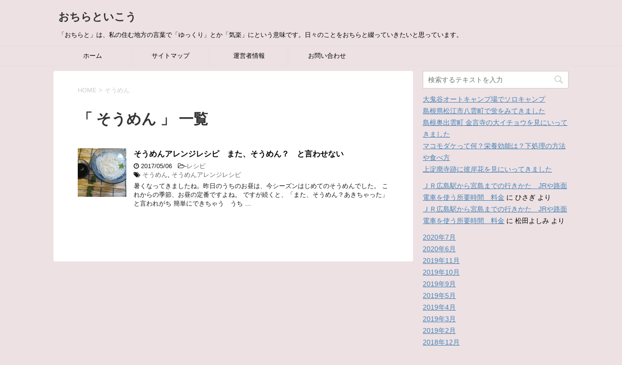

--- FILE ---
content_type: text/html; charset=UTF-8
request_url: https://ochirato.com/tag/%E3%81%9D%E3%81%86%E3%82%81%E3%82%93
body_size: 9322
content:
<!DOCTYPE html>
<!--[if lt IE 7]>
<html class="ie6" lang="ja"
	prefix="og: https://ogp.me/ns#" > <![endif]-->
<!--[if IE 7]>
<html class="i7" lang="ja"
	prefix="og: https://ogp.me/ns#" > <![endif]-->
<!--[if IE 8]>
<html class="ie" lang="ja"
	prefix="og: https://ogp.me/ns#" > <![endif]-->
<!--[if gt IE 8]><!-->
<html lang="ja"
	prefix="og: https://ogp.me/ns#" >
	<!--<![endif]-->
	<head prefix="og: http://ogp.me/ns# fb: http://ogp.me/ns/fb# article: http://ogp.me/ns/article#">
<script async src="//pagead2.googlesyndication.com/pagead/js/adsbygoogle.js"></script>
<script>
  (adsbygoogle = window.adsbygoogle || []).push({
    google_ad_client: "ca-pub-7067072939046715",
    enable_page_level_ads: true
  });
</script>
		<meta charset="UTF-8" >
		<meta name="viewport" content="width=device-width,initial-scale=1.0,user-scalable=yes">
		<meta name="format-detection" content="telephone=no" >
		
					<meta name="robots" content="noindex,follow">
		
		<link rel="alternate" type="application/rss+xml" title="おちらといこう RSS Feed" href="https://ochirato.com/feed" />
		<link rel="pingback" href="https://ochirato.com/xmlrpc.php" >
		<!--[if lt IE 9]>
		<script src="http://css3-mediaqueries-js.googlecode.com/svn/trunk/css3-mediaqueries.js"></script>
		<script src="https://ochirato.com/wp-content/themes/stinger8/js/html5shiv.js"></script>
		<![endif]-->
				<title>そうめん | おちらといこう</title>

		<!-- All in One SEO 4.1.5.3 -->
		<meta name="robots" content="max-image-preview:large" />
		<link rel="canonical" href="https://ochirato.com/tag/%E3%81%9D%E3%81%86%E3%82%81%E3%82%93" />
		<meta name="google" content="nositelinkssearchbox" />
		<script type="application/ld+json" class="aioseo-schema">
			{"@context":"https:\/\/schema.org","@graph":[{"@type":"WebSite","@id":"https:\/\/ochirato.com\/#website","url":"https:\/\/ochirato.com\/","name":"\u304a\u3061\u3089\u3068\u3044\u3053\u3046","description":"\u300c\u304a\u3061\u3089\u3068\u300d\u306f\u3001\u79c1\u306e\u4f4f\u3080\u5730\u65b9\u306e\u8a00\u8449\u3067\u300c\u3086\u3063\u304f\u308a\u300d\u3068\u304b\u300c\u6c17\u697d\u300d\u306b\u3068\u3044\u3046\u610f\u5473\u3067\u3059\u3002\u65e5\u3005\u306e\u3053\u3068\u3092\u304a\u3061\u3089\u3068\u7db4\u3063\u3066\u3044\u304d\u305f\u3044\u3068\u601d\u3063\u3066\u3044\u307e\u3059\u3002","inLanguage":"ja","publisher":{"@id":"https:\/\/ochirato.com\/#organization"}},{"@type":"Organization","@id":"https:\/\/ochirato.com\/#organization","name":"\u304a\u3061\u3089\u3068\u3044\u3053\u3046","url":"https:\/\/ochirato.com\/"},{"@type":"BreadcrumbList","@id":"https:\/\/ochirato.com\/tag\/%E3%81%9D%E3%81%86%E3%82%81%E3%82%93\/#breadcrumblist","itemListElement":[{"@type":"ListItem","@id":"https:\/\/ochirato.com\/#listItem","position":1,"item":{"@type":"WebPage","@id":"https:\/\/ochirato.com\/","name":"\u30db\u30fc\u30e0","description":"\u300c\u304a\u3061\u3089\u3068\u300d\u306f\u3001\u79c1\u306e\u4f4f\u3080\u5730\u65b9\u306e\u8a00\u8449\u3067\u300c\u3086\u3063\u304f\u308a\u300d\u3068\u304b\u300c\u6c17\u697d\u300d\u306b\u3068\u3044\u3046\u610f\u5473\u3067\u3059\u3002\u65e5\u3005\u306e\u3053\u3068\u3092\u304a\u3061\u3089\u3068\u7db4\u3063\u3066\u3044\u304d\u305f\u3044\u3068\u601d\u3063\u3066\u3044\u307e\u3059\u3002","url":"https:\/\/ochirato.com\/"},"nextItem":"https:\/\/ochirato.com\/tag\/%e3%81%9d%e3%81%86%e3%82%81%e3%82%93#listItem"},{"@type":"ListItem","@id":"https:\/\/ochirato.com\/tag\/%e3%81%9d%e3%81%86%e3%82%81%e3%82%93#listItem","position":2,"item":{"@type":"WebPage","@id":"https:\/\/ochirato.com\/tag\/%e3%81%9d%e3%81%86%e3%82%81%e3%82%93","name":"\u305d\u3046\u3081\u3093","url":"https:\/\/ochirato.com\/tag\/%e3%81%9d%e3%81%86%e3%82%81%e3%82%93"},"previousItem":"https:\/\/ochirato.com\/#listItem"}]},{"@type":"CollectionPage","@id":"https:\/\/ochirato.com\/tag\/%E3%81%9D%E3%81%86%E3%82%81%E3%82%93\/#collectionpage","url":"https:\/\/ochirato.com\/tag\/%E3%81%9D%E3%81%86%E3%82%81%E3%82%93\/","name":"\u305d\u3046\u3081\u3093 | \u304a\u3061\u3089\u3068\u3044\u3053\u3046","inLanguage":"ja","isPartOf":{"@id":"https:\/\/ochirato.com\/#website"},"breadcrumb":{"@id":"https:\/\/ochirato.com\/tag\/%E3%81%9D%E3%81%86%E3%82%81%E3%82%93\/#breadcrumblist"}}]}
		</script>
		<!-- All in One SEO -->

<link rel='dns-prefetch' href='//ajax.googleapis.com' />
<link rel='dns-prefetch' href='//s.w.org' />
<link rel='dns-prefetch' href='//v0.wordpress.com' />
		<script type="text/javascript">
			window._wpemojiSettings = {"baseUrl":"https:\/\/s.w.org\/images\/core\/emoji\/13.0.1\/72x72\/","ext":".png","svgUrl":"https:\/\/s.w.org\/images\/core\/emoji\/13.0.1\/svg\/","svgExt":".svg","source":{"concatemoji":"https:\/\/ochirato.com\/wp-includes\/js\/wp-emoji-release.min.js?ver=5.6.16"}};
			!function(e,a,t){var n,r,o,i=a.createElement("canvas"),p=i.getContext&&i.getContext("2d");function s(e,t){var a=String.fromCharCode;p.clearRect(0,0,i.width,i.height),p.fillText(a.apply(this,e),0,0);e=i.toDataURL();return p.clearRect(0,0,i.width,i.height),p.fillText(a.apply(this,t),0,0),e===i.toDataURL()}function c(e){var t=a.createElement("script");t.src=e,t.defer=t.type="text/javascript",a.getElementsByTagName("head")[0].appendChild(t)}for(o=Array("flag","emoji"),t.supports={everything:!0,everythingExceptFlag:!0},r=0;r<o.length;r++)t.supports[o[r]]=function(e){if(!p||!p.fillText)return!1;switch(p.textBaseline="top",p.font="600 32px Arial",e){case"flag":return s([127987,65039,8205,9895,65039],[127987,65039,8203,9895,65039])?!1:!s([55356,56826,55356,56819],[55356,56826,8203,55356,56819])&&!s([55356,57332,56128,56423,56128,56418,56128,56421,56128,56430,56128,56423,56128,56447],[55356,57332,8203,56128,56423,8203,56128,56418,8203,56128,56421,8203,56128,56430,8203,56128,56423,8203,56128,56447]);case"emoji":return!s([55357,56424,8205,55356,57212],[55357,56424,8203,55356,57212])}return!1}(o[r]),t.supports.everything=t.supports.everything&&t.supports[o[r]],"flag"!==o[r]&&(t.supports.everythingExceptFlag=t.supports.everythingExceptFlag&&t.supports[o[r]]);t.supports.everythingExceptFlag=t.supports.everythingExceptFlag&&!t.supports.flag,t.DOMReady=!1,t.readyCallback=function(){t.DOMReady=!0},t.supports.everything||(n=function(){t.readyCallback()},a.addEventListener?(a.addEventListener("DOMContentLoaded",n,!1),e.addEventListener("load",n,!1)):(e.attachEvent("onload",n),a.attachEvent("onreadystatechange",function(){"complete"===a.readyState&&t.readyCallback()})),(n=t.source||{}).concatemoji?c(n.concatemoji):n.wpemoji&&n.twemoji&&(c(n.twemoji),c(n.wpemoji)))}(window,document,window._wpemojiSettings);
		</script>
		<style type="text/css">
img.wp-smiley,
img.emoji {
	display: inline !important;
	border: none !important;
	box-shadow: none !important;
	height: 1em !important;
	width: 1em !important;
	margin: 0 .07em !important;
	vertical-align: -0.1em !important;
	background: none !important;
	padding: 0 !important;
}
</style>
	<link rel='stylesheet' id='wp-block-library-css'  href='https://ochirato.com/wp-includes/css/dist/block-library/style.min.css?ver=5.6.16' type='text/css' media='all' />
<style id='wp-block-library-inline-css' type='text/css'>
.has-text-align-justify{text-align:justify;}
</style>
<link rel='stylesheet' id='quads-style-css-css'  href='https://ochirato.com/wp-content/plugins/quick-adsense-reloaded/includes/gutenberg/dist/blocks.style.build.css?ver=2.0.38.1' type='text/css' media='all' />
<link rel='stylesheet' id='contact-form-7-css'  href='https://ochirato.com/wp-content/plugins/contact-form-7/includes/css/styles.css?ver=5.4' type='text/css' media='all' />
<link rel='stylesheet' id='wordpress-popular-posts-css-css'  href='https://ochirato.com/wp-content/plugins/wordpress-popular-posts/assets/css/wpp.css?ver=5.5.0' type='text/css' media='all' />
<link rel='stylesheet' id='normalize-css'  href='https://ochirato.com/wp-content/themes/stinger8/css/normalize.css?ver=1.5.9' type='text/css' media='all' />
<link rel='stylesheet' id='font-awesome-css'  href='https://ochirato.com/wp-content/themes/stinger8/css/fontawesome/css/font-awesome.min.css?ver=4.5.0' type='text/css' media='all' />
<link rel='stylesheet' id='style-css'  href='https://ochirato.com/wp-content/themes/stinger8/style.css?ver=5.6.16' type='text/css' media='all' />
<link rel='stylesheet' id='jetpack_css-css'  href='https://ochirato.com/wp-content/plugins/jetpack/css/jetpack.css?ver=9.5.5' type='text/css' media='all' />
<style id='quads-styles-inline-css' type='text/css'>

    .quads-location ins.adsbygoogle {
        background: transparent !important;
    }
    
    .quads-ad-label { font-size: 12px; text-align: center; color: #333;}
</style>
<script type='application/json' id='wpp-json'>
{"sampling_active":0,"sampling_rate":100,"ajax_url":"https:\/\/ochirato.com\/wp-json\/wordpress-popular-posts\/v1\/popular-posts","api_url":"https:\/\/ochirato.com\/wp-json\/wordpress-popular-posts","ID":0,"token":"25b926dc14","lang":0,"debug":0}
</script>
<script type='text/javascript' src='https://ochirato.com/wp-content/plugins/wordpress-popular-posts/assets/js/wpp.min.js?ver=5.5.0' id='wpp-js-js'></script>
<script type='text/javascript' src='//ajax.googleapis.com/ajax/libs/jquery/1.11.3/jquery.min.js?ver=1.11.3' id='jquery-js'></script>
<link rel="https://api.w.org/" href="https://ochirato.com/wp-json/" /><link rel="alternate" type="application/json" href="https://ochirato.com/wp-json/wp/v2/tags/57" /><script type='text/javascript'>document.cookie = 'quads_browser_width='+screen.width;</script>        <style>
            @-webkit-keyframes bgslide {
                from {
                    background-position-x: 0;
                }
                to {
                    background-position-x: -200%;
                }
            }

            @keyframes bgslide {
                    from {
                        background-position-x: 0;
                    }
                    to {
                        background-position-x: -200%;
                    }
            }

            .wpp-widget-placeholder {
                margin: 0 auto;
                width: 60px;
                height: 3px;
                background: #dd3737;
                background: -webkit-gradient(linear, left top, right top, from(#dd3737), color-stop(10%, #571313), to(#dd3737));
                background: linear-gradient(90deg, #dd3737 0%, #571313 10%, #dd3737 100%);
                background-size: 200% auto;
                border-radius: 3px;
                -webkit-animation: bgslide 1s infinite linear;
                animation: bgslide 1s infinite linear;
            }
        </style>
        <style type='text/css'>img#wpstats{display:none}</style><style type="text/css">.recentcomments a{display:inline !important;padding:0 !important;margin:0 !important;}</style><style type="text/css" id="custom-background-css">
body.custom-background { background-color: #ede1e4; }
</style>
		</head>
	<body class="archive tag tag-57 custom-background" >
			<div id="st-ami">
				<div id="wrapper">
				<div id="wrapper-in">
					<header>
						<div id="headbox-bg">
							<div class="clearfix" id="headbox">
								<nav id="s-navi" class="pcnone">
	<dl class="acordion">
		<dt class="trigger">
			<p><span class="op"><i class="fa fa-bars"></i></span></p>
		</dt>

		<dd class="acordion_tree">
						<div class="menu-%e3%82%b0%e3%83%ad%e3%83%bc%e3%83%90%e3%83%ab%e3%83%a1%e3%83%8b%e3%83%a5%e3%83%bc-container"><ul id="menu-%e3%82%b0%e3%83%ad%e3%83%bc%e3%83%90%e3%83%ab%e3%83%a1%e3%83%8b%e3%83%a5%e3%83%bc" class="menu"><li id="menu-item-244" class="menu-item menu-item-type-custom menu-item-object-custom menu-item-home menu-item-244"><a href="http://ochirato.com/">ホーム</a></li>
<li id="menu-item-245" class="menu-item menu-item-type-post_type menu-item-object-page menu-item-245"><a href="https://ochirato.com/%e3%82%b5%e3%82%a4%e3%83%88%e3%83%9e%e3%83%83%e3%83%97.html">サイトマップ</a></li>
<li id="menu-item-246" class="menu-item menu-item-type-post_type menu-item-object-page menu-item-246"><a href="https://ochirato.com/%e9%81%8b%e5%96%b6%e8%80%85%e6%83%85%e5%a0%b1.html">運営者情報</a></li>
<li id="menu-item-252" class="menu-item menu-item-type-post_type menu-item-object-page menu-item-252"><a href="https://ochirato.com/%e3%81%8a%e5%95%8f%e3%81%84%e5%90%88%e3%82%8f%e3%81%9b.html">お問い合わせ</a></li>
</ul></div>			<div class="clear"></div>

		</dd>
	</dl>
</nav>
									<div id="header-l">
									<!-- ロゴ又はブログ名 -->
									<p class="sitename">
										<a href="https://ochirato.com/">
											おちらといこう										</a>
									</p>
									<!-- ロゴ又はブログ名ここまで -->
									<!-- キャプション -->
																			<p class="descr">
											「おちらと」は、私の住む地方の言葉で「ゆっくり」とか「気楽」にという意味です。日々のことをおちらと綴っていきたいと思っています。										</p>
																		</div><!-- /#header-l -->

							</div><!-- /#headbox-bg -->
						</div><!-- /#headbox clearfix -->

						<div id="gazou-wide">
										<div id="st-menubox">
			<div id="st-menuwide">
				<nav class="smanone clearfix"><ul id="menu-%e3%82%b0%e3%83%ad%e3%83%bc%e3%83%90%e3%83%ab%e3%83%a1%e3%83%8b%e3%83%a5%e3%83%bc-1" class="menu"><li class="menu-item menu-item-type-custom menu-item-object-custom menu-item-home menu-item-244"><a href="http://ochirato.com/">ホーム</a></li>
<li class="menu-item menu-item-type-post_type menu-item-object-page menu-item-245"><a href="https://ochirato.com/%e3%82%b5%e3%82%a4%e3%83%88%e3%83%9e%e3%83%83%e3%83%97.html">サイトマップ</a></li>
<li class="menu-item menu-item-type-post_type menu-item-object-page menu-item-246"><a href="https://ochirato.com/%e9%81%8b%e5%96%b6%e8%80%85%e6%83%85%e5%a0%b1.html">運営者情報</a></li>
<li class="menu-item menu-item-type-post_type menu-item-object-page menu-item-252"><a href="https://ochirato.com/%e3%81%8a%e5%95%8f%e3%81%84%e5%90%88%e3%82%8f%e3%81%9b.html">お問い合わせ</a></li>
</ul></nav>			</div>
		</div>
	
							
						</div>
						<!-- /gazou -->

					</header>
					<div id="content-w">
<div id="content" class="clearfix">
	<div id="contentInner">
		<div class="st-main">

				<!--ぱんくず -->
									<section id="breadcrumb">
					<ol>
						<li><a href="https://ochirato.com"><span>HOME</span></a> > </li>
						<li>そうめん</li>
					</ol>
					</section>
								<!--/ ぱんくず -->

			<article>
				
				<!--ループ開始-->
				<h1 class="entry-title">「
											そうめん										」 一覧 </h1>

				<div class="kanren">
			<dl class="clearfix">
			<dt><a href="https://ochirato.com/388.html">
											<img width="150" height="150" src="https://ochirato.com/wp-content/uploads/2017/05/soumen-150x150.jpg" class="attachment-thumbnail size-thumbnail wp-post-image" alt="" loading="lazy" srcset="https://ochirato.com/wp-content/uploads/2017/05/soumen-150x150.jpg 150w, https://ochirato.com/wp-content/uploads/2017/05/soumen-100x100.jpg 100w" sizes="(max-width: 150px) 100vw, 150px" />									</a></dt>
			<dd>
				<p class="kanren-t"><a href="https://ochirato.com/388.html">
						そうめんアレンジレシピ　また、そうめん？　と言わせない　					</a></p>

				<div class="blog_info">
					<p><i class="fa fa-clock-o"></i>
						2017/05/06						&nbsp;<span class="pcone">
							<i class="fa fa-folder-open-o" aria-hidden="true"></i>-<a href="https://ochirato.com/category/%e3%83%ac%e3%82%b7%e3%83%94" rel="category tag">レシピ</a><br/>
							<i class="fa fa-tags"></i>&nbsp;<a href="https://ochirato.com/tag/%e3%81%9d%e3%81%86%e3%82%81%e3%82%93" rel="tag">そうめん</a>, <a href="https://ochirato.com/tag/%e3%81%9d%e3%81%86%e3%82%81%e3%82%93%e3%82%a2%e3%83%ac%e3%83%b3%e3%82%b8%e3%83%ac%e3%82%b7%e3%83%94" rel="tag">そうめんアレンジレシピ</a>          </span></p>
				</div>
				<div class="smanone2">
					<p>暑くなってきましたね。昨日のうちのお昼は、今シーズンはじめてのそうめんでした。 これからの季節、お昼の定番ですよね。 ですが続くと、「また、そうめん？あきちゃった」と言われがち 簡単にできちゃう　うち &#8230; </p>
				</div>
			</dd>
		</dl>
	</div>
					<div class="st-pagelink">
		</div>

			</article>
		</div>
	</div>
	<!-- /#contentInner -->
	<div id="side">
	<div class="st-aside">

					<div class="side-topad">
				<div class="ad"><div id="search">
	<form method="get" id="searchform" action="https://ochirato.com/">
		<label class="hidden" for="s">
					</label>
		<input type="text" placeholder="検索するテキストを入力" value="" name="s" id="s" />
		<input type="image" src="https://ochirato.com/wp-content/themes/stinger8/images/search.png" alt="検索" id="searchsubmit" />
	</form>
</div>
<!-- /stinger --> </div>
		<div class="ad">
		<p style="display:none">最近の投稿</p>
		<ul>
											<li>
					<a href="https://ochirato.com/2495.html">大鬼谷オートキャンプ場でソロキャンプ</a>
									</li>
											<li>
					<a href="https://ochirato.com/2484.html">島根県松江市八雲町で蛍をみてきました</a>
									</li>
											<li>
					<a href="https://ochirato.com/2469.html">島根奥出雲町 金言寺の大イチョウを見にいってきました</a>
									</li>
											<li>
					<a href="https://ochirato.com/2461.html">マコモダケって何？栄養効能は？下処理の方法や食べ方</a>
									</li>
											<li>
					<a href="https://ochirato.com/2447.html">上淀廃寺跡に彼岸花を見にいってきました</a>
									</li>
					</ul>

		</div><div class="ad"><p style="display:none">最近のコメント</p><ul id="recentcomments"><li class="recentcomments"><a href="https://ochirato.com/965.html#comment-1424">ＪＲ広島駅から宮島までの行きかた　JRや路面電車を使う所要時間　料金</a> に <span class="comment-author-link">ひさぎ</span> より</li><li class="recentcomments"><a href="https://ochirato.com/965.html#comment-1423">ＪＲ広島駅から宮島までの行きかた　JRや路面電車を使う所要時間　料金</a> に <span class="comment-author-link">松田よしみ</span> より</li></ul></div><div class="ad"><p style="display:none">アーカイブ</p>
			<ul>
					<li><a href='https://ochirato.com/date/2020/07'>2020年7月</a></li>
	<li><a href='https://ochirato.com/date/2020/06'>2020年6月</a></li>
	<li><a href='https://ochirato.com/date/2019/11'>2019年11月</a></li>
	<li><a href='https://ochirato.com/date/2019/10'>2019年10月</a></li>
	<li><a href='https://ochirato.com/date/2019/09'>2019年9月</a></li>
	<li><a href='https://ochirato.com/date/2019/05'>2019年5月</a></li>
	<li><a href='https://ochirato.com/date/2019/04'>2019年4月</a></li>
	<li><a href='https://ochirato.com/date/2019/03'>2019年3月</a></li>
	<li><a href='https://ochirato.com/date/2019/02'>2019年2月</a></li>
	<li><a href='https://ochirato.com/date/2018/12'>2018年12月</a></li>
	<li><a href='https://ochirato.com/date/2018/11'>2018年11月</a></li>
	<li><a href='https://ochirato.com/date/2018/10'>2018年10月</a></li>
	<li><a href='https://ochirato.com/date/2018/09'>2018年9月</a></li>
	<li><a href='https://ochirato.com/date/2018/08'>2018年8月</a></li>
	<li><a href='https://ochirato.com/date/2018/07'>2018年7月</a></li>
	<li><a href='https://ochirato.com/date/2018/06'>2018年6月</a></li>
	<li><a href='https://ochirato.com/date/2018/05'>2018年5月</a></li>
	<li><a href='https://ochirato.com/date/2018/04'>2018年4月</a></li>
	<li><a href='https://ochirato.com/date/2018/03'>2018年3月</a></li>
	<li><a href='https://ochirato.com/date/2018/02'>2018年2月</a></li>
	<li><a href='https://ochirato.com/date/2018/01'>2018年1月</a></li>
	<li><a href='https://ochirato.com/date/2017/12'>2017年12月</a></li>
	<li><a href='https://ochirato.com/date/2017/11'>2017年11月</a></li>
	<li><a href='https://ochirato.com/date/2017/10'>2017年10月</a></li>
	<li><a href='https://ochirato.com/date/2017/09'>2017年9月</a></li>
	<li><a href='https://ochirato.com/date/2017/08'>2017年8月</a></li>
	<li><a href='https://ochirato.com/date/2017/07'>2017年7月</a></li>
	<li><a href='https://ochirato.com/date/2017/06'>2017年6月</a></li>
	<li><a href='https://ochirato.com/date/2017/05'>2017年5月</a></li>
	<li><a href='https://ochirato.com/date/2017/04'>2017年4月</a></li>
	<li><a href='https://ochirato.com/date/2017/03'>2017年3月</a></li>
			</ul>

			</div><div class="ad"><p style="display:none">カテゴリー</p>
			<ul>
					<li class="cat-item cat-item-4"><a href="https://ochirato.com/category/%e3%81%8a%e3%81%a7%e3%81%8b%e3%81%91">おでかけ</a>
</li>
	<li class="cat-item cat-item-79"><a href="https://ochirato.com/category/%e3%81%b2%e3%81%a8%e3%82%8a%e3%81%94%e3%81%a8">ひとりごと</a>
</li>
	<li class="cat-item cat-item-197"><a href="https://ochirato.com/category/%e3%82%a2%e3%82%a6%e3%83%88%e3%83%89%e3%82%a2">アウトドア</a>
</li>
	<li class="cat-item cat-item-8"><a href="https://ochirato.com/category/%e3%83%ac%e3%82%b7%e3%83%94">レシピ</a>
</li>
	<li class="cat-item cat-item-205"><a href="https://ochirato.com/category/%e4%bd%93%e3%81%ae%e3%81%93%e3%81%a8">体のこと</a>
</li>
	<li class="cat-item cat-item-120"><a href="https://ochirato.com/category/%e5%86%a0%e5%a9%9a%e8%91%ac%e7%a5%ad">冠婚葬祭</a>
</li>
	<li class="cat-item cat-item-5"><a href="https://ochirato.com/category/%e5%9c%92%e8%8a%b8">園芸</a>
</li>
	<li class="cat-item cat-item-330"><a href="https://ochirato.com/category/%e6%98%9f%e3%81%ae%e3%81%93%e3%81%a8">星のこと</a>
</li>
	<li class="cat-item cat-item-273"><a href="https://ochirato.com/category/%e6%9c%88%e3%81%ae%e3%81%93%e3%81%a8">月のこと</a>
</li>
	<li class="cat-item cat-item-1"><a href="https://ochirato.com/category/%e6%9c%aa%e5%88%86%e9%a1%9e">未分類</a>
</li>
	<li class="cat-item cat-item-244"><a href="https://ochirato.com/category/%e6%b0%97%e5%80%99%e3%80%80%e5%a4%a9%e6%b0%97">気候　天気</a>
</li>
	<li class="cat-item cat-item-208"><a href="https://ochirato.com/category/%e6%b8%a9%e6%b3%89">温泉</a>
</li>
	<li class="cat-item cat-item-68"><a href="https://ochirato.com/category/%e7%94%9f%e6%b4%bb">生活</a>
</li>
	<li class="cat-item cat-item-28"><a href="https://ochirato.com/category/%e8%a1%8c%e4%ba%8b">行事</a>
</li>
			</ul>

			</div><div class="ad"><p style="display:none">メタ情報</p>
		<ul>
						<li><a href="https://ochirato.com/wp-login.php">ログイン</a></li>
			<li><a href="https://ochirato.com/feed">投稿フィード</a></li>
			<li><a href="https://ochirato.com/comments/feed">コメントフィード</a></li>

			<li><a href="https://ja.wordpress.org/">WordPress.org</a></li>
		</ul>

		</div>			</div>
		
		<div class="kanren">
							<dl class="clearfix">
				<dt><a href="https://ochirato.com/2495.html">
													<img width="150" height="150" src="https://ochirato.com/wp-content/uploads/2020/07/IMG_8619-150x150.jpg" class="attachment-thumbnail size-thumbnail wp-post-image" alt="大鬼谷オートキャンプ場" loading="lazy" srcset="https://ochirato.com/wp-content/uploads/2020/07/IMG_8619-150x150.jpg 150w, https://ochirato.com/wp-content/uploads/2020/07/IMG_8619-100x100.jpg 100w" sizes="(max-width: 150px) 100vw, 150px" />											</a></dt>
				<dd>
					<div class="blog_info">
						<p>2020/07/29</p>
					</div>
					<p class="kanren-t"><a href="https://ochirato.com/2495.html">大鬼谷オートキャンプ場でソロキャンプ</a></p>

					<div class="smanone2">
											</div>
				</dd>
			</dl>
					<dl class="clearfix">
				<dt><a href="https://ochirato.com/2484.html">
													<img width="150" height="150" src="https://ochirato.com/wp-content/uploads/2017/05/hotaru3-150x150.jpg" class="attachment-thumbnail size-thumbnail wp-post-image" alt="hotaru" loading="lazy" srcset="https://ochirato.com/wp-content/uploads/2017/05/hotaru3-150x150.jpg 150w, https://ochirato.com/wp-content/uploads/2017/05/hotaru3-100x100.jpg 100w" sizes="(max-width: 150px) 100vw, 150px" />											</a></dt>
				<dd>
					<div class="blog_info">
						<p>2020/06/13</p>
					</div>
					<p class="kanren-t"><a href="https://ochirato.com/2484.html">島根県松江市八雲町で蛍をみてきました</a></p>

					<div class="smanone2">
											</div>
				</dd>
			</dl>
					<dl class="clearfix">
				<dt><a href="https://ochirato.com/2469.html">
													<img width="150" height="150" src="https://ochirato.com/wp-content/uploads/2019/11/IMG_0064-150x150.jpg" class="attachment-thumbnail size-thumbnail wp-post-image" alt="kingenji" loading="lazy" srcset="https://ochirato.com/wp-content/uploads/2019/11/IMG_0064-150x150.jpg 150w, https://ochirato.com/wp-content/uploads/2019/11/IMG_0064-100x100.jpg 100w" sizes="(max-width: 150px) 100vw, 150px" />											</a></dt>
				<dd>
					<div class="blog_info">
						<p>2019/11/05</p>
					</div>
					<p class="kanren-t"><a href="https://ochirato.com/2469.html">島根奥出雲町 金言寺の大イチョウを見にいってきました</a></p>

					<div class="smanone2">
											</div>
				</dd>
			</dl>
					<dl class="clearfix">
				<dt><a href="https://ochirato.com/2461.html">
													<img width="150" height="150" src="https://ochirato.com/wp-content/uploads/2019/10/DSCF6033-150x150.jpg" class="attachment-thumbnail size-thumbnail wp-post-image" alt="makomodake" loading="lazy" srcset="https://ochirato.com/wp-content/uploads/2019/10/DSCF6033-150x150.jpg 150w, https://ochirato.com/wp-content/uploads/2019/10/DSCF6033-100x100.jpg 100w" sizes="(max-width: 150px) 100vw, 150px" />											</a></dt>
				<dd>
					<div class="blog_info">
						<p>2019/10/15</p>
					</div>
					<p class="kanren-t"><a href="https://ochirato.com/2461.html">マコモダケって何？栄養効能は？下処理の方法や食べ方</a></p>

					<div class="smanone2">
											</div>
				</dd>
			</dl>
					<dl class="clearfix">
				<dt><a href="https://ochirato.com/2447.html">
													<img width="150" height="150" src="https://ochirato.com/wp-content/uploads/2019/10/DSCF5852-1-150x150.jpg" class="attachment-thumbnail size-thumbnail wp-post-image" alt="higanbana" loading="lazy" srcset="https://ochirato.com/wp-content/uploads/2019/10/DSCF5852-1-150x150.jpg 150w, https://ochirato.com/wp-content/uploads/2019/10/DSCF5852-1-100x100.jpg 100w" sizes="(max-width: 150px) 100vw, 150px" />											</a></dt>
				<dd>
					<div class="blog_info">
						<p>2019/10/02</p>
					</div>
					<p class="kanren-t"><a href="https://ochirato.com/2447.html">上淀廃寺跡に彼岸花を見にいってきました</a></p>

					<div class="smanone2">
											</div>
				</dd>
			</dl>
				</div>
				<!-- 追尾広告エリア -->
		<div id="scrollad">
					</div>
		<!-- 追尾広告エリアここまで -->
	</div>
</div>
<!-- /#side -->
</div>
<!--/#content -->
</div><!-- /contentw -->
<footer>
<div id="footer">
<div id="footer-in">
<div class="footermenust"><ul>
<li class="page_item page-item-102"><a href="https://ochirato.com/%e3%81%8a%e5%95%8f%e3%81%84%e5%90%88%e3%82%8f%e3%81%9b.html">お問い合わせ</a></li>
<li class="page_item page-item-105"><a href="https://ochirato.com/%e3%82%b5%e3%82%a4%e3%83%88%e3%83%9e%e3%83%83%e3%83%97.html">サイトマップ</a></li>
<li class="page_item page-item-243"><a href="https://ochirato.com/%e3%83%9b%e3%83%bc%e3%83%a0.html">ホーム</a></li>
<li class="page_item page-item-114"><a href="https://ochirato.com/%e9%81%8b%e5%96%b6%e8%80%85%e6%83%85%e5%a0%b1.html">運営者情報</a></li>
</ul></div>
	<div class="footer-wbox clearfix">

		<div class="footer-c">
			<!-- フッターのメインコンテンツ -->
			<p class="footerlogo">
			<!-- ロゴ又はブログ名 -->
									<a href="https://ochirato.com/">
									おちらといこう									</a>
							</p>

			<p>
				<a href="https://ochirato.com/">「おちらと」は、私の住む地方の言葉で「ゆっくり」とか「気楽」にという意味です。日々のことをおちらと綴っていきたいと思っています。</a>
			</p>
		</div>
	</div>

	<p class="copy">Copyright&copy;
		おちらといこう		,
		2026		All Rights Reserved.</p>

</div>
</div>
</footer>
</div>
<!-- /#wrapperin -->
</div>
<!-- /#wrapper -->
</div><!-- /#st-ami -->
<!-- ページトップへ戻る -->
	<div id="page-top"><a href="#wrapper" class="fa fa-angle-up"></a></div>
<!-- ページトップへ戻る　終わり -->

<!-- tracker added by Ultimate Google Analytics plugin v1.6.0: http://www.oratransplant.nl/uga -->
<script type="text/javascript">
var gaJsHost = (("https:" == document.location.protocol) ? "https://ssl." : "http://www.");
document.write(unescape("%3Cscript src='" + gaJsHost + "google-analytics.com/ga.js' type='text/javascript'%3E%3C/script%3E"));
</script>
<script type="text/javascript">
var pageTracker = _gat._getTracker("UA-93953840-1");
pageTracker._initData();
pageTracker._trackPageview();
</script>
<script type='text/javascript' src='https://ochirato.com/wp-includes/js/dist/vendor/wp-polyfill.min.js?ver=7.4.4' id='wp-polyfill-js'></script>
<script type='text/javascript' id='wp-polyfill-js-after'>
( 'fetch' in window ) || document.write( '<script src="https://ochirato.com/wp-includes/js/dist/vendor/wp-polyfill-fetch.min.js?ver=3.0.0"></scr' + 'ipt>' );( document.contains ) || document.write( '<script src="https://ochirato.com/wp-includes/js/dist/vendor/wp-polyfill-node-contains.min.js?ver=3.42.0"></scr' + 'ipt>' );( window.DOMRect ) || document.write( '<script src="https://ochirato.com/wp-includes/js/dist/vendor/wp-polyfill-dom-rect.min.js?ver=3.42.0"></scr' + 'ipt>' );( window.URL && window.URL.prototype && window.URLSearchParams ) || document.write( '<script src="https://ochirato.com/wp-includes/js/dist/vendor/wp-polyfill-url.min.js?ver=3.6.4"></scr' + 'ipt>' );( window.FormData && window.FormData.prototype.keys ) || document.write( '<script src="https://ochirato.com/wp-includes/js/dist/vendor/wp-polyfill-formdata.min.js?ver=3.0.12"></scr' + 'ipt>' );( Element.prototype.matches && Element.prototype.closest ) || document.write( '<script src="https://ochirato.com/wp-includes/js/dist/vendor/wp-polyfill-element-closest.min.js?ver=2.0.2"></scr' + 'ipt>' );
</script>
<script type='text/javascript' src='https://ochirato.com/wp-includes/js/dist/i18n.min.js?ver=9e36b5da09c96c657b0297fd6f7cb1fd' id='wp-i18n-js'></script>
<script type='text/javascript' src='https://ochirato.com/wp-includes/js/dist/vendor/lodash.min.js?ver=4.17.21' id='lodash-js'></script>
<script type='text/javascript' id='lodash-js-after'>
window.lodash = _.noConflict();
</script>
<script type='text/javascript' src='https://ochirato.com/wp-includes/js/dist/url.min.js?ver=1b4bb2b3f526a1db366ca3147ac39562' id='wp-url-js'></script>
<script type='text/javascript' src='https://ochirato.com/wp-includes/js/dist/hooks.min.js?ver=d0d9f43e03080e6ace9a3dabbd5f9eee' id='wp-hooks-js'></script>
<script type='text/javascript' id='wp-api-fetch-js-translations'>
( function( domain, translations ) {
	var localeData = translations.locale_data[ domain ] || translations.locale_data.messages;
	localeData[""].domain = domain;
	wp.i18n.setLocaleData( localeData, domain );
} )( "default", {"translation-revision-date":"2025-10-03 12:48:21+0000","generator":"GlotPress\/4.0.1","domain":"messages","locale_data":{"messages":{"":{"domain":"messages","plural-forms":"nplurals=1; plural=0;","lang":"ja_JP"},"You are probably offline.":["\u73fe\u5728\u30aa\u30d5\u30e9\u30a4\u30f3\u306e\u3088\u3046\u3067\u3059\u3002"],"Media upload failed. If this is a photo or a large image, please scale it down and try again.":["\u30e1\u30c7\u30a3\u30a2\u306e\u30a2\u30c3\u30d7\u30ed\u30fc\u30c9\u306b\u5931\u6557\u3057\u307e\u3057\u305f\u3002 \u5199\u771f\u307e\u305f\u306f\u5927\u304d\u306a\u753b\u50cf\u306e\u5834\u5408\u306f\u3001\u7e2e\u5c0f\u3057\u3066\u3082\u3046\u4e00\u5ea6\u304a\u8a66\u3057\u304f\u3060\u3055\u3044\u3002"],"An unknown error occurred.":["\u4e0d\u660e\u306a\u30a8\u30e9\u30fc\u304c\u767a\u751f\u3057\u307e\u3057\u305f\u3002"],"The response is not a valid JSON response.":["\u8fd4\u7b54\u304c\u6b63\u3057\u3044 JSON \u30ec\u30b9\u30dd\u30f3\u30b9\u3067\u306f\u3042\u308a\u307e\u305b\u3093\u3002"]}},"comment":{"reference":"wp-includes\/js\/dist\/api-fetch.js"}} );
</script>
<script type='text/javascript' src='https://ochirato.com/wp-includes/js/dist/api-fetch.min.js?ver=c207d2d188ba8bf763f7acd50b7fd5a9' id='wp-api-fetch-js'></script>
<script type='text/javascript' id='wp-api-fetch-js-after'>
wp.apiFetch.use( wp.apiFetch.createRootURLMiddleware( "https://ochirato.com/wp-json/" ) );
wp.apiFetch.nonceMiddleware = wp.apiFetch.createNonceMiddleware( "25b926dc14" );
wp.apiFetch.use( wp.apiFetch.nonceMiddleware );
wp.apiFetch.use( wp.apiFetch.mediaUploadMiddleware );
wp.apiFetch.nonceEndpoint = "https://ochirato.com/wp-admin/admin-ajax.php?action=rest-nonce";
</script>
<script type='text/javascript' id='contact-form-7-js-extra'>
/* <![CDATA[ */
var wpcf7 = [];
/* ]]> */
</script>
<script type='text/javascript' src='https://ochirato.com/wp-content/plugins/contact-form-7/includes/js/index.js?ver=5.4' id='contact-form-7-js'></script>
<script type='text/javascript' src='https://ochirato.com/wp-content/themes/stinger8/js/base.js?ver=5.6.16' id='base-js'></script>
<script type='text/javascript' src='https://ochirato.com/wp-content/themes/stinger8/js/scroll.js?ver=5.6.16' id='scroll-js'></script>
<script type='text/javascript' src='https://ochirato.com/wp-includes/js/wp-embed.min.js?ver=5.6.16' id='wp-embed-js'></script>
<script type='text/javascript' src='https://ochirato.com/wp-content/plugins/quick-adsense-reloaded/assets/js/ads.js?ver=2.0.38.1' id='quads-admin-ads-js'></script>
<script src='https://stats.wp.com/e-202605.js' defer></script>
<script>
	_stq = window._stq || [];
	_stq.push([ 'view', {v:'ext',j:'1:9.5.5',blog:'125700650',post:'0',tz:'9',srv:'ochirato.com'} ]);
	_stq.push([ 'clickTrackerInit', '125700650', '0' ]);
</script>
</body></html>


--- FILE ---
content_type: text/html; charset=utf-8
request_url: https://www.google.com/recaptcha/api2/aframe
body_size: 267
content:
<!DOCTYPE HTML><html><head><meta http-equiv="content-type" content="text/html; charset=UTF-8"></head><body><script nonce="JFGna8H3LyIDeIr6fG79Tw">/** Anti-fraud and anti-abuse applications only. See google.com/recaptcha */ try{var clients={'sodar':'https://pagead2.googlesyndication.com/pagead/sodar?'};window.addEventListener("message",function(a){try{if(a.source===window.parent){var b=JSON.parse(a.data);var c=clients[b['id']];if(c){var d=document.createElement('img');d.src=c+b['params']+'&rc='+(localStorage.getItem("rc::a")?sessionStorage.getItem("rc::b"):"");window.document.body.appendChild(d);sessionStorage.setItem("rc::e",parseInt(sessionStorage.getItem("rc::e")||0)+1);localStorage.setItem("rc::h",'1769748233659');}}}catch(b){}});window.parent.postMessage("_grecaptcha_ready", "*");}catch(b){}</script></body></html>